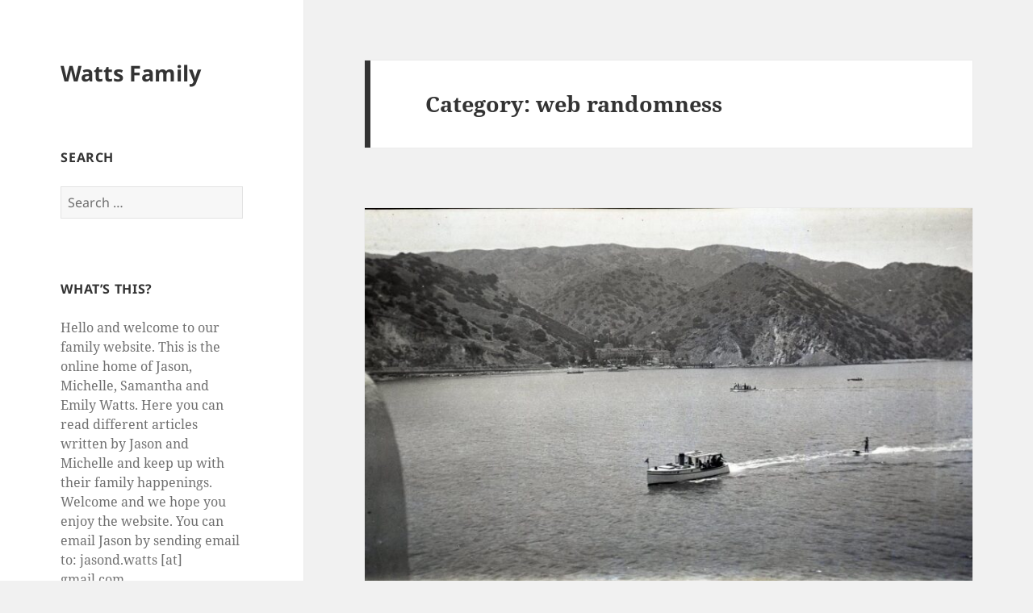

--- FILE ---
content_type: text/html; charset=UTF-8
request_url: https://wattsfamily.com/category/web-randomness/
body_size: 16447
content:
<!DOCTYPE html>
<html lang="en-US" class="no-js">
<head>
	<meta charset="UTF-8">
	<meta name="viewport" content="width=device-width">
	<link rel="profile" href="https://gmpg.org/xfn/11">
	<link rel="pingback" href="https://wattsfamily.com/xmlrpc.php">
	<!--[if lt IE 9]>
	<script src="https://wattsfamily.com/wp-content/themes/twentyfifteen/js/html5.js?ver=3.7.0"></script>
	<![endif]-->
	<script>(function(html){html.className = html.className.replace(/\bno-js\b/,'js')})(document.documentElement);</script>
<title>web randomness &#8211; Watts Family</title>
<meta name='robots' content='max-image-preview:large' />
<link rel='dns-prefetch' href='//stats.wp.com' />
<link rel='dns-prefetch' href='//v0.wordpress.com' />
<link rel="alternate" type="application/rss+xml" title="Watts Family &raquo; Feed" href="https://wattsfamily.com/feed/" />
<link rel="alternate" type="application/rss+xml" title="Watts Family &raquo; Comments Feed" href="https://wattsfamily.com/comments/feed/" />
<link rel="alternate" type="application/rss+xml" title="Watts Family &raquo; web randomness Category Feed" href="https://wattsfamily.com/category/web-randomness/feed/" />
<style id='wp-img-auto-sizes-contain-inline-css'>
img:is([sizes=auto i],[sizes^="auto," i]){contain-intrinsic-size:3000px 1500px}
/*# sourceURL=wp-img-auto-sizes-contain-inline-css */
</style>
<link rel='stylesheet' id='twentyfifteen-jetpack-css' href='https://wattsfamily.com/wp-content/plugins/jetpack/modules/theme-tools/compat/twentyfifteen.css?ver=15.3.1' media='all' />
<style id='wp-emoji-styles-inline-css'>

	img.wp-smiley, img.emoji {
		display: inline !important;
		border: none !important;
		box-shadow: none !important;
		height: 1em !important;
		width: 1em !important;
		margin: 0 0.07em !important;
		vertical-align: -0.1em !important;
		background: none !important;
		padding: 0 !important;
	}
/*# sourceURL=wp-emoji-styles-inline-css */
</style>
<style id='wp-block-library-inline-css'>
:root{--wp-block-synced-color:#7a00df;--wp-block-synced-color--rgb:122,0,223;--wp-bound-block-color:var(--wp-block-synced-color);--wp-editor-canvas-background:#ddd;--wp-admin-theme-color:#007cba;--wp-admin-theme-color--rgb:0,124,186;--wp-admin-theme-color-darker-10:#006ba1;--wp-admin-theme-color-darker-10--rgb:0,107,160.5;--wp-admin-theme-color-darker-20:#005a87;--wp-admin-theme-color-darker-20--rgb:0,90,135;--wp-admin-border-width-focus:2px}@media (min-resolution:192dpi){:root{--wp-admin-border-width-focus:1.5px}}.wp-element-button{cursor:pointer}:root .has-very-light-gray-background-color{background-color:#eee}:root .has-very-dark-gray-background-color{background-color:#313131}:root .has-very-light-gray-color{color:#eee}:root .has-very-dark-gray-color{color:#313131}:root .has-vivid-green-cyan-to-vivid-cyan-blue-gradient-background{background:linear-gradient(135deg,#00d084,#0693e3)}:root .has-purple-crush-gradient-background{background:linear-gradient(135deg,#34e2e4,#4721fb 50%,#ab1dfe)}:root .has-hazy-dawn-gradient-background{background:linear-gradient(135deg,#faaca8,#dad0ec)}:root .has-subdued-olive-gradient-background{background:linear-gradient(135deg,#fafae1,#67a671)}:root .has-atomic-cream-gradient-background{background:linear-gradient(135deg,#fdd79a,#004a59)}:root .has-nightshade-gradient-background{background:linear-gradient(135deg,#330968,#31cdcf)}:root .has-midnight-gradient-background{background:linear-gradient(135deg,#020381,#2874fc)}:root{--wp--preset--font-size--normal:16px;--wp--preset--font-size--huge:42px}.has-regular-font-size{font-size:1em}.has-larger-font-size{font-size:2.625em}.has-normal-font-size{font-size:var(--wp--preset--font-size--normal)}.has-huge-font-size{font-size:var(--wp--preset--font-size--huge)}.has-text-align-center{text-align:center}.has-text-align-left{text-align:left}.has-text-align-right{text-align:right}.has-fit-text{white-space:nowrap!important}#end-resizable-editor-section{display:none}.aligncenter{clear:both}.items-justified-left{justify-content:flex-start}.items-justified-center{justify-content:center}.items-justified-right{justify-content:flex-end}.items-justified-space-between{justify-content:space-between}.screen-reader-text{border:0;clip-path:inset(50%);height:1px;margin:-1px;overflow:hidden;padding:0;position:absolute;width:1px;word-wrap:normal!important}.screen-reader-text:focus{background-color:#ddd;clip-path:none;color:#444;display:block;font-size:1em;height:auto;left:5px;line-height:normal;padding:15px 23px 14px;text-decoration:none;top:5px;width:auto;z-index:100000}html :where(.has-border-color){border-style:solid}html :where([style*=border-top-color]){border-top-style:solid}html :where([style*=border-right-color]){border-right-style:solid}html :where([style*=border-bottom-color]){border-bottom-style:solid}html :where([style*=border-left-color]){border-left-style:solid}html :where([style*=border-width]){border-style:solid}html :where([style*=border-top-width]){border-top-style:solid}html :where([style*=border-right-width]){border-right-style:solid}html :where([style*=border-bottom-width]){border-bottom-style:solid}html :where([style*=border-left-width]){border-left-style:solid}html :where(img[class*=wp-image-]){height:auto;max-width:100%}:where(figure){margin:0 0 1em}html :where(.is-position-sticky){--wp-admin--admin-bar--position-offset:var(--wp-admin--admin-bar--height,0px)}@media screen and (max-width:600px){html :where(.is-position-sticky){--wp-admin--admin-bar--position-offset:0px}}

/*# sourceURL=wp-block-library-inline-css */
</style><style id='wp-block-paragraph-inline-css'>
.is-small-text{font-size:.875em}.is-regular-text{font-size:1em}.is-large-text{font-size:2.25em}.is-larger-text{font-size:3em}.has-drop-cap:not(:focus):first-letter{float:left;font-size:8.4em;font-style:normal;font-weight:100;line-height:.68;margin:.05em .1em 0 0;text-transform:uppercase}body.rtl .has-drop-cap:not(:focus):first-letter{float:none;margin-left:.1em}p.has-drop-cap.has-background{overflow:hidden}:root :where(p.has-background){padding:1.25em 2.375em}:where(p.has-text-color:not(.has-link-color)) a{color:inherit}p.has-text-align-left[style*="writing-mode:vertical-lr"],p.has-text-align-right[style*="writing-mode:vertical-rl"]{rotate:180deg}
/*# sourceURL=https://wattsfamily.com/wp-includes/blocks/paragraph/style.min.css */
</style>
<style id='global-styles-inline-css'>
:root{--wp--preset--aspect-ratio--square: 1;--wp--preset--aspect-ratio--4-3: 4/3;--wp--preset--aspect-ratio--3-4: 3/4;--wp--preset--aspect-ratio--3-2: 3/2;--wp--preset--aspect-ratio--2-3: 2/3;--wp--preset--aspect-ratio--16-9: 16/9;--wp--preset--aspect-ratio--9-16: 9/16;--wp--preset--color--black: #000000;--wp--preset--color--cyan-bluish-gray: #abb8c3;--wp--preset--color--white: #fff;--wp--preset--color--pale-pink: #f78da7;--wp--preset--color--vivid-red: #cf2e2e;--wp--preset--color--luminous-vivid-orange: #ff6900;--wp--preset--color--luminous-vivid-amber: #fcb900;--wp--preset--color--light-green-cyan: #7bdcb5;--wp--preset--color--vivid-green-cyan: #00d084;--wp--preset--color--pale-cyan-blue: #8ed1fc;--wp--preset--color--vivid-cyan-blue: #0693e3;--wp--preset--color--vivid-purple: #9b51e0;--wp--preset--color--dark-gray: #111;--wp--preset--color--light-gray: #f1f1f1;--wp--preset--color--yellow: #f4ca16;--wp--preset--color--dark-brown: #352712;--wp--preset--color--medium-pink: #e53b51;--wp--preset--color--light-pink: #ffe5d1;--wp--preset--color--dark-purple: #2e2256;--wp--preset--color--purple: #674970;--wp--preset--color--blue-gray: #22313f;--wp--preset--color--bright-blue: #55c3dc;--wp--preset--color--light-blue: #e9f2f9;--wp--preset--gradient--vivid-cyan-blue-to-vivid-purple: linear-gradient(135deg,rgb(6,147,227) 0%,rgb(155,81,224) 100%);--wp--preset--gradient--light-green-cyan-to-vivid-green-cyan: linear-gradient(135deg,rgb(122,220,180) 0%,rgb(0,208,130) 100%);--wp--preset--gradient--luminous-vivid-amber-to-luminous-vivid-orange: linear-gradient(135deg,rgb(252,185,0) 0%,rgb(255,105,0) 100%);--wp--preset--gradient--luminous-vivid-orange-to-vivid-red: linear-gradient(135deg,rgb(255,105,0) 0%,rgb(207,46,46) 100%);--wp--preset--gradient--very-light-gray-to-cyan-bluish-gray: linear-gradient(135deg,rgb(238,238,238) 0%,rgb(169,184,195) 100%);--wp--preset--gradient--cool-to-warm-spectrum: linear-gradient(135deg,rgb(74,234,220) 0%,rgb(151,120,209) 20%,rgb(207,42,186) 40%,rgb(238,44,130) 60%,rgb(251,105,98) 80%,rgb(254,248,76) 100%);--wp--preset--gradient--blush-light-purple: linear-gradient(135deg,rgb(255,206,236) 0%,rgb(152,150,240) 100%);--wp--preset--gradient--blush-bordeaux: linear-gradient(135deg,rgb(254,205,165) 0%,rgb(254,45,45) 50%,rgb(107,0,62) 100%);--wp--preset--gradient--luminous-dusk: linear-gradient(135deg,rgb(255,203,112) 0%,rgb(199,81,192) 50%,rgb(65,88,208) 100%);--wp--preset--gradient--pale-ocean: linear-gradient(135deg,rgb(255,245,203) 0%,rgb(182,227,212) 50%,rgb(51,167,181) 100%);--wp--preset--gradient--electric-grass: linear-gradient(135deg,rgb(202,248,128) 0%,rgb(113,206,126) 100%);--wp--preset--gradient--midnight: linear-gradient(135deg,rgb(2,3,129) 0%,rgb(40,116,252) 100%);--wp--preset--gradient--dark-gray-gradient-gradient: linear-gradient(90deg, rgba(17,17,17,1) 0%, rgba(42,42,42,1) 100%);--wp--preset--gradient--light-gray-gradient: linear-gradient(90deg, rgba(241,241,241,1) 0%, rgba(215,215,215,1) 100%);--wp--preset--gradient--white-gradient: linear-gradient(90deg, rgba(255,255,255,1) 0%, rgba(230,230,230,1) 100%);--wp--preset--gradient--yellow-gradient: linear-gradient(90deg, rgba(244,202,22,1) 0%, rgba(205,168,10,1) 100%);--wp--preset--gradient--dark-brown-gradient: linear-gradient(90deg, rgba(53,39,18,1) 0%, rgba(91,67,31,1) 100%);--wp--preset--gradient--medium-pink-gradient: linear-gradient(90deg, rgba(229,59,81,1) 0%, rgba(209,28,51,1) 100%);--wp--preset--gradient--light-pink-gradient: linear-gradient(90deg, rgba(255,229,209,1) 0%, rgba(255,200,158,1) 100%);--wp--preset--gradient--dark-purple-gradient: linear-gradient(90deg, rgba(46,34,86,1) 0%, rgba(66,48,123,1) 100%);--wp--preset--gradient--purple-gradient: linear-gradient(90deg, rgba(103,73,112,1) 0%, rgba(131,93,143,1) 100%);--wp--preset--gradient--blue-gray-gradient: linear-gradient(90deg, rgba(34,49,63,1) 0%, rgba(52,75,96,1) 100%);--wp--preset--gradient--bright-blue-gradient: linear-gradient(90deg, rgba(85,195,220,1) 0%, rgba(43,180,211,1) 100%);--wp--preset--gradient--light-blue-gradient: linear-gradient(90deg, rgba(233,242,249,1) 0%, rgba(193,218,238,1) 100%);--wp--preset--font-size--small: 13px;--wp--preset--font-size--medium: 20px;--wp--preset--font-size--large: 36px;--wp--preset--font-size--x-large: 42px;--wp--preset--spacing--20: 0.44rem;--wp--preset--spacing--30: 0.67rem;--wp--preset--spacing--40: 1rem;--wp--preset--spacing--50: 1.5rem;--wp--preset--spacing--60: 2.25rem;--wp--preset--spacing--70: 3.38rem;--wp--preset--spacing--80: 5.06rem;--wp--preset--shadow--natural: 6px 6px 9px rgba(0, 0, 0, 0.2);--wp--preset--shadow--deep: 12px 12px 50px rgba(0, 0, 0, 0.4);--wp--preset--shadow--sharp: 6px 6px 0px rgba(0, 0, 0, 0.2);--wp--preset--shadow--outlined: 6px 6px 0px -3px rgb(255, 255, 255), 6px 6px rgb(0, 0, 0);--wp--preset--shadow--crisp: 6px 6px 0px rgb(0, 0, 0);}:where(.is-layout-flex){gap: 0.5em;}:where(.is-layout-grid){gap: 0.5em;}body .is-layout-flex{display: flex;}.is-layout-flex{flex-wrap: wrap;align-items: center;}.is-layout-flex > :is(*, div){margin: 0;}body .is-layout-grid{display: grid;}.is-layout-grid > :is(*, div){margin: 0;}:where(.wp-block-columns.is-layout-flex){gap: 2em;}:where(.wp-block-columns.is-layout-grid){gap: 2em;}:where(.wp-block-post-template.is-layout-flex){gap: 1.25em;}:where(.wp-block-post-template.is-layout-grid){gap: 1.25em;}.has-black-color{color: var(--wp--preset--color--black) !important;}.has-cyan-bluish-gray-color{color: var(--wp--preset--color--cyan-bluish-gray) !important;}.has-white-color{color: var(--wp--preset--color--white) !important;}.has-pale-pink-color{color: var(--wp--preset--color--pale-pink) !important;}.has-vivid-red-color{color: var(--wp--preset--color--vivid-red) !important;}.has-luminous-vivid-orange-color{color: var(--wp--preset--color--luminous-vivid-orange) !important;}.has-luminous-vivid-amber-color{color: var(--wp--preset--color--luminous-vivid-amber) !important;}.has-light-green-cyan-color{color: var(--wp--preset--color--light-green-cyan) !important;}.has-vivid-green-cyan-color{color: var(--wp--preset--color--vivid-green-cyan) !important;}.has-pale-cyan-blue-color{color: var(--wp--preset--color--pale-cyan-blue) !important;}.has-vivid-cyan-blue-color{color: var(--wp--preset--color--vivid-cyan-blue) !important;}.has-vivid-purple-color{color: var(--wp--preset--color--vivid-purple) !important;}.has-black-background-color{background-color: var(--wp--preset--color--black) !important;}.has-cyan-bluish-gray-background-color{background-color: var(--wp--preset--color--cyan-bluish-gray) !important;}.has-white-background-color{background-color: var(--wp--preset--color--white) !important;}.has-pale-pink-background-color{background-color: var(--wp--preset--color--pale-pink) !important;}.has-vivid-red-background-color{background-color: var(--wp--preset--color--vivid-red) !important;}.has-luminous-vivid-orange-background-color{background-color: var(--wp--preset--color--luminous-vivid-orange) !important;}.has-luminous-vivid-amber-background-color{background-color: var(--wp--preset--color--luminous-vivid-amber) !important;}.has-light-green-cyan-background-color{background-color: var(--wp--preset--color--light-green-cyan) !important;}.has-vivid-green-cyan-background-color{background-color: var(--wp--preset--color--vivid-green-cyan) !important;}.has-pale-cyan-blue-background-color{background-color: var(--wp--preset--color--pale-cyan-blue) !important;}.has-vivid-cyan-blue-background-color{background-color: var(--wp--preset--color--vivid-cyan-blue) !important;}.has-vivid-purple-background-color{background-color: var(--wp--preset--color--vivid-purple) !important;}.has-black-border-color{border-color: var(--wp--preset--color--black) !important;}.has-cyan-bluish-gray-border-color{border-color: var(--wp--preset--color--cyan-bluish-gray) !important;}.has-white-border-color{border-color: var(--wp--preset--color--white) !important;}.has-pale-pink-border-color{border-color: var(--wp--preset--color--pale-pink) !important;}.has-vivid-red-border-color{border-color: var(--wp--preset--color--vivid-red) !important;}.has-luminous-vivid-orange-border-color{border-color: var(--wp--preset--color--luminous-vivid-orange) !important;}.has-luminous-vivid-amber-border-color{border-color: var(--wp--preset--color--luminous-vivid-amber) !important;}.has-light-green-cyan-border-color{border-color: var(--wp--preset--color--light-green-cyan) !important;}.has-vivid-green-cyan-border-color{border-color: var(--wp--preset--color--vivid-green-cyan) !important;}.has-pale-cyan-blue-border-color{border-color: var(--wp--preset--color--pale-cyan-blue) !important;}.has-vivid-cyan-blue-border-color{border-color: var(--wp--preset--color--vivid-cyan-blue) !important;}.has-vivid-purple-border-color{border-color: var(--wp--preset--color--vivid-purple) !important;}.has-vivid-cyan-blue-to-vivid-purple-gradient-background{background: var(--wp--preset--gradient--vivid-cyan-blue-to-vivid-purple) !important;}.has-light-green-cyan-to-vivid-green-cyan-gradient-background{background: var(--wp--preset--gradient--light-green-cyan-to-vivid-green-cyan) !important;}.has-luminous-vivid-amber-to-luminous-vivid-orange-gradient-background{background: var(--wp--preset--gradient--luminous-vivid-amber-to-luminous-vivid-orange) !important;}.has-luminous-vivid-orange-to-vivid-red-gradient-background{background: var(--wp--preset--gradient--luminous-vivid-orange-to-vivid-red) !important;}.has-very-light-gray-to-cyan-bluish-gray-gradient-background{background: var(--wp--preset--gradient--very-light-gray-to-cyan-bluish-gray) !important;}.has-cool-to-warm-spectrum-gradient-background{background: var(--wp--preset--gradient--cool-to-warm-spectrum) !important;}.has-blush-light-purple-gradient-background{background: var(--wp--preset--gradient--blush-light-purple) !important;}.has-blush-bordeaux-gradient-background{background: var(--wp--preset--gradient--blush-bordeaux) !important;}.has-luminous-dusk-gradient-background{background: var(--wp--preset--gradient--luminous-dusk) !important;}.has-pale-ocean-gradient-background{background: var(--wp--preset--gradient--pale-ocean) !important;}.has-electric-grass-gradient-background{background: var(--wp--preset--gradient--electric-grass) !important;}.has-midnight-gradient-background{background: var(--wp--preset--gradient--midnight) !important;}.has-small-font-size{font-size: var(--wp--preset--font-size--small) !important;}.has-medium-font-size{font-size: var(--wp--preset--font-size--medium) !important;}.has-large-font-size{font-size: var(--wp--preset--font-size--large) !important;}.has-x-large-font-size{font-size: var(--wp--preset--font-size--x-large) !important;}
/*# sourceURL=global-styles-inline-css */
</style>

<style id='classic-theme-styles-inline-css'>
/*! This file is auto-generated */
.wp-block-button__link{color:#fff;background-color:#32373c;border-radius:9999px;box-shadow:none;text-decoration:none;padding:calc(.667em + 2px) calc(1.333em + 2px);font-size:1.125em}.wp-block-file__button{background:#32373c;color:#fff;text-decoration:none}
/*# sourceURL=/wp-includes/css/classic-themes.min.css */
</style>
<link rel='stylesheet' id='twentyfifteen-fonts-css' href='https://wattsfamily.com/wp-content/themes/twentyfifteen/assets/fonts/noto-sans-plus-noto-serif-plus-inconsolata.css?ver=20230328' media='all' />
<link rel='stylesheet' id='genericons-css' href='https://wattsfamily.com/wp-content/plugins/jetpack/_inc/genericons/genericons/genericons.css?ver=3.1' media='all' />
<link rel='stylesheet' id='twentyfifteen-style-css' href='https://wattsfamily.com/wp-content/themes/twentyfifteen/style.css?ver=20230328' media='all' />
<link rel='stylesheet' id='twentyfifteen-block-style-css' href='https://wattsfamily.com/wp-content/themes/twentyfifteen/css/blocks.css?ver=20230122' media='all' />
<link rel='stylesheet' id='sharedaddy-css' href='https://wattsfamily.com/wp-content/plugins/jetpack/modules/sharedaddy/sharing.css?ver=15.3.1' media='all' />
<link rel='stylesheet' id='social-logos-css' href='https://wattsfamily.com/wp-content/plugins/jetpack/_inc/social-logos/social-logos.min.css?ver=15.3.1' media='all' />
<script src="https://wattsfamily.com/wp-includes/js/jquery/jquery.min.js?ver=3.7.1" id="jquery-core-js"></script>
<script src="https://wattsfamily.com/wp-includes/js/jquery/jquery-migrate.min.js?ver=3.4.1" id="jquery-migrate-js"></script>
<link rel="https://api.w.org/" href="https://wattsfamily.com/wp-json/" /><link rel="alternate" title="JSON" type="application/json" href="https://wattsfamily.com/wp-json/wp/v2/categories/10" /><link rel="EditURI" type="application/rsd+xml" title="RSD" href="https://wattsfamily.com/xmlrpc.php?rsd" />
<meta name="generator" content="WordPress 6.9" />
	<style>img#wpstats{display:none}</style>
		
<!-- Jetpack Open Graph Tags -->
<meta property="og:type" content="website" />
<meta property="og:title" content="web randomness &#8211; Watts Family" />
<meta property="og:url" content="https://wattsfamily.com/category/web-randomness/" />
<meta property="og:site_name" content="Watts Family" />
<meta property="og:image" content="https://wattsfamily.com/wp-content/uploads/2018/03/wattsfamily-Favicon.png" />
<meta property="og:image:width" content="420" />
<meta property="og:image:height" content="420" />
<meta property="og:image:alt" content="" />
<meta property="og:locale" content="en_US" />

<!-- End Jetpack Open Graph Tags -->
<link rel="icon" href="https://wattsfamily.com/wp-content/uploads/2018/03/wattsfamily-Favicon-150x150.png" sizes="32x32" />
<link rel="icon" href="https://wattsfamily.com/wp-content/uploads/2018/03/wattsfamily-Favicon-300x300.png" sizes="192x192" />
<link rel="apple-touch-icon" href="https://wattsfamily.com/wp-content/uploads/2018/03/wattsfamily-Favicon-300x300.png" />
<meta name="msapplication-TileImage" content="https://wattsfamily.com/wp-content/uploads/2018/03/wattsfamily-Favicon-300x300.png" />
</head>

<body class="archive category category-web-randomness category-10 wp-embed-responsive wp-theme-twentyfifteen">
<div id="page" class="hfeed site">
	<a class="skip-link screen-reader-text" href="#content">
		Skip to content	</a>

	<div id="sidebar" class="sidebar">
		<header id="masthead" class="site-header">
			<div class="site-branding">
										<p class="site-title"><a href="https://wattsfamily.com/" rel="home">Watts Family</a></p>
										<button class="secondary-toggle">Menu and widgets</button>
			</div><!-- .site-branding -->
		</header><!-- .site-header -->

			<div id="secondary" class="secondary">

		
		
					<div id="widget-area" class="widget-area" role="complementary">
				<aside id="search-3" class="widget widget_search"><h2 class="widget-title">Search</h2><form role="search" method="get" class="search-form" action="https://wattsfamily.com/">
				<label>
					<span class="screen-reader-text">Search for:</span>
					<input type="search" class="search-field" placeholder="Search &hellip;" value="" name="s" />
				</label>
				<input type="submit" class="search-submit screen-reader-text" value="Search" />
			</form></aside><aside id="text-187630546" class="widget widget_text"><h2 class="widget-title">What&#8217;s This?</h2>			<div class="textwidget"><p>Hello and welcome to our family website. This is the online home of Jason, Michelle, Samantha and Emily Watts. Here you can read different articles written by Jason and Michelle and keep up with their family happenings. Welcome and we hope you enjoy the website. You can email Jason by sending email to: jasond.watts [at] gmail.com.</p>
</div>
		</aside><aside id="linkcat-2" class="widget widget_links"><h2 class="widget-title">Blogroll</h2>
	<ul class='xoxo blogroll'>
<li><a href="http://www.jasonreads.com" rel="me" target="_blank">Jason Reads</a></li>
<li><a href="http://dahlenw.blogspot.com/" title="Find old posts here">Very Old Blogger Blog</a></li>
<li><a href="https://www.amazon.com/hz/wishlist/ls/1M4T1I6P5UU9P?ref_=wl_share" target="_blank">Wishlist</a></li>

	</ul>
</aside>
<aside id="linkcat-224" class="widget widget_links"><h2 class="widget-title">podcasts</h2>
	<ul class='xoxo blogroll'>
<li><a href="http://www.historyonair.com" title="Jason&#8217;s history podcast">History Podcast</a></li>

	</ul>
</aside>
<aside id="archives-3" class="widget widget_archive"><h2 class="widget-title">Archives</h2>		<label class="screen-reader-text" for="archives-dropdown-3">Archives</label>
		<select id="archives-dropdown-3" name="archive-dropdown">
			
			<option value="">Select Month</option>
				<option value='https://wattsfamily.com/2026/01/'> January 2026 </option>
	<option value='https://wattsfamily.com/2019/01/'> January 2019 </option>
	<option value='https://wattsfamily.com/2018/11/'> November 2018 </option>
	<option value='https://wattsfamily.com/2018/10/'> October 2018 </option>
	<option value='https://wattsfamily.com/2018/04/'> April 2018 </option>
	<option value='https://wattsfamily.com/2018/03/'> March 2018 </option>
	<option value='https://wattsfamily.com/2017/12/'> December 2017 </option>
	<option value='https://wattsfamily.com/2017/02/'> February 2017 </option>
	<option value='https://wattsfamily.com/2017/01/'> January 2017 </option>
	<option value='https://wattsfamily.com/2016/08/'> August 2016 </option>
	<option value='https://wattsfamily.com/2016/01/'> January 2016 </option>
	<option value='https://wattsfamily.com/2015/01/'> January 2015 </option>
	<option value='https://wattsfamily.com/2014/12/'> December 2014 </option>
	<option value='https://wattsfamily.com/2014/11/'> November 2014 </option>
	<option value='https://wattsfamily.com/2014/10/'> October 2014 </option>
	<option value='https://wattsfamily.com/2014/04/'> April 2014 </option>
	<option value='https://wattsfamily.com/2014/03/'> March 2014 </option>
	<option value='https://wattsfamily.com/2014/02/'> February 2014 </option>
	<option value='https://wattsfamily.com/2014/01/'> January 2014 </option>
	<option value='https://wattsfamily.com/2013/12/'> December 2013 </option>
	<option value='https://wattsfamily.com/2013/11/'> November 2013 </option>
	<option value='https://wattsfamily.com/2013/10/'> October 2013 </option>
	<option value='https://wattsfamily.com/2013/09/'> September 2013 </option>
	<option value='https://wattsfamily.com/2013/08/'> August 2013 </option>
	<option value='https://wattsfamily.com/2013/06/'> June 2013 </option>
	<option value='https://wattsfamily.com/2013/05/'> May 2013 </option>
	<option value='https://wattsfamily.com/2013/01/'> January 2013 </option>
	<option value='https://wattsfamily.com/2012/09/'> September 2012 </option>
	<option value='https://wattsfamily.com/2012/04/'> April 2012 </option>
	<option value='https://wattsfamily.com/2012/03/'> March 2012 </option>
	<option value='https://wattsfamily.com/2012/02/'> February 2012 </option>
	<option value='https://wattsfamily.com/2012/01/'> January 2012 </option>
	<option value='https://wattsfamily.com/2011/09/'> September 2011 </option>
	<option value='https://wattsfamily.com/2011/07/'> July 2011 </option>
	<option value='https://wattsfamily.com/2011/06/'> June 2011 </option>
	<option value='https://wattsfamily.com/2011/04/'> April 2011 </option>
	<option value='https://wattsfamily.com/2011/03/'> March 2011 </option>
	<option value='https://wattsfamily.com/2011/02/'> February 2011 </option>
	<option value='https://wattsfamily.com/2011/01/'> January 2011 </option>
	<option value='https://wattsfamily.com/2010/12/'> December 2010 </option>
	<option value='https://wattsfamily.com/2010/11/'> November 2010 </option>
	<option value='https://wattsfamily.com/2010/10/'> October 2010 </option>
	<option value='https://wattsfamily.com/2010/09/'> September 2010 </option>
	<option value='https://wattsfamily.com/2010/08/'> August 2010 </option>
	<option value='https://wattsfamily.com/2010/07/'> July 2010 </option>
	<option value='https://wattsfamily.com/2010/05/'> May 2010 </option>
	<option value='https://wattsfamily.com/2010/04/'> April 2010 </option>
	<option value='https://wattsfamily.com/2010/02/'> February 2010 </option>
	<option value='https://wattsfamily.com/2009/12/'> December 2009 </option>
	<option value='https://wattsfamily.com/2009/11/'> November 2009 </option>
	<option value='https://wattsfamily.com/2009/10/'> October 2009 </option>
	<option value='https://wattsfamily.com/2009/09/'> September 2009 </option>
	<option value='https://wattsfamily.com/2009/07/'> July 2009 </option>
	<option value='https://wattsfamily.com/2009/06/'> June 2009 </option>
	<option value='https://wattsfamily.com/2009/04/'> April 2009 </option>
	<option value='https://wattsfamily.com/2009/03/'> March 2009 </option>
	<option value='https://wattsfamily.com/2009/02/'> February 2009 </option>
	<option value='https://wattsfamily.com/2009/01/'> January 2009 </option>
	<option value='https://wattsfamily.com/2008/12/'> December 2008 </option>
	<option value='https://wattsfamily.com/2008/11/'> November 2008 </option>
	<option value='https://wattsfamily.com/2008/10/'> October 2008 </option>
	<option value='https://wattsfamily.com/2008/09/'> September 2008 </option>
	<option value='https://wattsfamily.com/2008/08/'> August 2008 </option>
	<option value='https://wattsfamily.com/2008/07/'> July 2008 </option>
	<option value='https://wattsfamily.com/2008/06/'> June 2008 </option>
	<option value='https://wattsfamily.com/2008/05/'> May 2008 </option>
	<option value='https://wattsfamily.com/2008/04/'> April 2008 </option>
	<option value='https://wattsfamily.com/2008/03/'> March 2008 </option>
	<option value='https://wattsfamily.com/2008/02/'> February 2008 </option>
	<option value='https://wattsfamily.com/2008/01/'> January 2008 </option>
	<option value='https://wattsfamily.com/2007/12/'> December 2007 </option>
	<option value='https://wattsfamily.com/2007/11/'> November 2007 </option>
	<option value='https://wattsfamily.com/2007/10/'> October 2007 </option>
	<option value='https://wattsfamily.com/2007/09/'> September 2007 </option>
	<option value='https://wattsfamily.com/2007/08/'> August 2007 </option>
	<option value='https://wattsfamily.com/2007/07/'> July 2007 </option>

		</select>

			<script>
( ( dropdownId ) => {
	const dropdown = document.getElementById( dropdownId );
	function onSelectChange() {
		setTimeout( () => {
			if ( 'escape' === dropdown.dataset.lastkey ) {
				return;
			}
			if ( dropdown.value ) {
				document.location.href = dropdown.value;
			}
		}, 250 );
	}
	function onKeyUp( event ) {
		if ( 'Escape' === event.key ) {
			dropdown.dataset.lastkey = 'escape';
		} else {
			delete dropdown.dataset.lastkey;
		}
	}
	function onClick() {
		delete dropdown.dataset.lastkey;
	}
	dropdown.addEventListener( 'keyup', onKeyUp );
	dropdown.addEventListener( 'click', onClick );
	dropdown.addEventListener( 'change', onSelectChange );
})( "archives-dropdown-3" );

//# sourceURL=WP_Widget_Archives%3A%3Awidget
</script>
</aside><aside id="meta-3" class="widget widget_meta"><h2 class="widget-title">Meta</h2><nav aria-label="Meta">
		<ul>
						<li><a href="https://wattsfamily.com/wp-login.php">Log in</a></li>
			<li><a href="https://wattsfamily.com/feed/">Entries feed</a></li>
			<li><a href="https://wattsfamily.com/comments/feed/">Comments feed</a></li>

			<li><a href="https://wordpress.org/">WordPress.org</a></li>
		</ul>

		</nav></aside>			</div><!-- .widget-area -->
		
	</div><!-- .secondary -->

	</div><!-- .sidebar -->

	<div id="content" class="site-content">

	<section id="primary" class="content-area">
		<main id="main" class="site-main">

		
			<header class="page-header">
				<h1 class="page-title">Category: <span>web randomness</span></h1>			</header><!-- .page-header -->

			
<article id="post-1320" class="post-1320 post type-post status-publish format-standard has-post-thumbnail hentry category-web-randomness">
	
	<a class="post-thumbnail" href="https://wattsfamily.com/2026/01/approaching-catalina-island-1910s/" aria-hidden="true">
		<img width="825" height="510" src="https://wattsfamily.com/wp-content/uploads/2026/01/Approaching-Catalina-Island-1910s-825x510.jpg" class="attachment-post-thumbnail size-post-thumbnail wp-post-image" alt="Approaching Catalina Island 1910s" decoding="async" fetchpriority="high" />	</a>

		
	<header class="entry-header">
		<h2 class="entry-title"><a href="https://wattsfamily.com/2026/01/approaching-catalina-island-1910s/" rel="bookmark">Approaching Catalina Island 1910s</a></h2>	</header><!-- .entry-header -->

	<div class="entry-content">
		
<p>In the 1910s, a trip to Catalina Island began aboard elegant steamships departing from <strong>San Pedro, Long Beach, Redondo Beach, or Wilmington</strong>, carrying well-dressed passengers on a scenic three- to four-hour ocean voyage. The ferries featured open decks, indoor salons, and dining rooms, making the journey part of the vacation experience.</p>



<p>As the ship approached <strong>Avalon Bay</strong>, visitors caught their first view of white buildings climbing the hillsides, giving the town a Mediterranean, storybook feel. Steamers anchored offshore, and passengers transferred by small launch boats, creating a lively and memorable arrival.</p>



<p>Most visitors stayed overnight, often for days or weeks. Accommodations ranged from the luxurious <strong>Hotel Metropole</strong> to private cottages and the popular <strong>Tent City</strong>, where canvas tents with wooden floors, beds, and electricity housed families for entire summers.</p>



<p>Guests spent their days swimming, fishing, hiking, and riding glass-bottom boats, while evenings featured music, dances, and lantern-lit strolls along the bay. For early 20th-century travelers, Catalina Island offered a true escapet to an exotic resort just a few hours from the Southern California coast.</p>
<div class="sharedaddy sd-sharing-enabled"><div class="robots-nocontent sd-block sd-social sd-social-icon sd-sharing"><h3 class="sd-title">Share this:</h3><div class="sd-content"><ul><li class="share-facebook"><a rel="nofollow noopener noreferrer"
				data-shared="sharing-facebook-1320"
				class="share-facebook sd-button share-icon no-text"
				href="https://wattsfamily.com/2026/01/approaching-catalina-island-1910s/?share=facebook"
				target="_blank"
				aria-labelledby="sharing-facebook-1320"
				>
				<span id="sharing-facebook-1320" hidden>Click to share on Facebook (Opens in new window)</span>
				<span>Facebook</span>
			</a></li><li class="share-linkedin"><a rel="nofollow noopener noreferrer"
				data-shared="sharing-linkedin-1320"
				class="share-linkedin sd-button share-icon no-text"
				href="https://wattsfamily.com/2026/01/approaching-catalina-island-1910s/?share=linkedin"
				target="_blank"
				aria-labelledby="sharing-linkedin-1320"
				>
				<span id="sharing-linkedin-1320" hidden>Click to share on LinkedIn (Opens in new window)</span>
				<span>LinkedIn</span>
			</a></li><li class="share-reddit"><a rel="nofollow noopener noreferrer"
				data-shared="sharing-reddit-1320"
				class="share-reddit sd-button share-icon no-text"
				href="https://wattsfamily.com/2026/01/approaching-catalina-island-1910s/?share=reddit"
				target="_blank"
				aria-labelledby="sharing-reddit-1320"
				>
				<span id="sharing-reddit-1320" hidden>Click to share on Reddit (Opens in new window)</span>
				<span>Reddit</span>
			</a></li><li class="share-twitter"><a rel="nofollow noopener noreferrer"
				data-shared="sharing-twitter-1320"
				class="share-twitter sd-button share-icon no-text"
				href="https://wattsfamily.com/2026/01/approaching-catalina-island-1910s/?share=twitter"
				target="_blank"
				aria-labelledby="sharing-twitter-1320"
				>
				<span id="sharing-twitter-1320" hidden>Click to share on X (Opens in new window)</span>
				<span>X</span>
			</a></li><li class="share-tumblr"><a rel="nofollow noopener noreferrer"
				data-shared="sharing-tumblr-1320"
				class="share-tumblr sd-button share-icon no-text"
				href="https://wattsfamily.com/2026/01/approaching-catalina-island-1910s/?share=tumblr"
				target="_blank"
				aria-labelledby="sharing-tumblr-1320"
				>
				<span id="sharing-tumblr-1320" hidden>Click to share on Tumblr (Opens in new window)</span>
				<span>Tumblr</span>
			</a></li><li class="share-pinterest"><a rel="nofollow noopener noreferrer"
				data-shared="sharing-pinterest-1320"
				class="share-pinterest sd-button share-icon no-text"
				href="https://wattsfamily.com/2026/01/approaching-catalina-island-1910s/?share=pinterest"
				target="_blank"
				aria-labelledby="sharing-pinterest-1320"
				>
				<span id="sharing-pinterest-1320" hidden>Click to share on Pinterest (Opens in new window)</span>
				<span>Pinterest</span>
			</a></li><li class="share-end"></li></ul></div></div></div>	</div><!-- .entry-content -->

	
	<footer class="entry-footer">
		<span class="posted-on"><span class="screen-reader-text">Posted on </span><a href="https://wattsfamily.com/2026/01/approaching-catalina-island-1910s/" rel="bookmark"><time class="entry-date published updated" datetime="2026-01-14T10:47:46-07:00">January 14, 2026</time></a></span><span class="byline"><span class="author vcard"><span class="screen-reader-text">Author </span><a class="url fn n" href="https://wattsfamily.com/author/mcwatts/">Michelle</a></span></span><span class="cat-links"><span class="screen-reader-text">Categories </span><a href="https://wattsfamily.com/category/web-randomness/" rel="category tag">web randomness</a></span><span class="comments-link"><a href="https://wattsfamily.com/2026/01/approaching-catalina-island-1910s/#respond">Leave a comment<span class="screen-reader-text"> on Approaching Catalina Island 1910s</span></a></span>			</footer><!-- .entry-footer -->

</article><!-- #post-1320 -->

<article id="post-1295" class="post-1295 post type-post status-publish format-standard hentry category-web-randomness">
	
	<header class="entry-header">
		<h2 class="entry-title"><a href="https://wattsfamily.com/2018/10/happy-halloween/" rel="bookmark">Happy Halloween</a></h2>	</header><!-- .entry-header -->

	<div class="entry-content">
		<p>Wishing all that celebrate Halloween a festive holiday. Emily&#8217;s teacher read her storybook, Room on a Broom. Samantha integrated science and math into her class activity. Her class carved a pumpkin and did all sorts of fun measuring activities with the pumpkin&#8217;s seeds and slimy interior. <a href="https://wattsfamily.com/wp-content/uploads/2018/10/Peanuts-Halloween.jpg"><img decoding="async" src="https://wattsfamily.com/wp-content/uploads/2018/10/Peanuts-Halloween.jpg" alt="" width="239" height="211" class="alignnone size-full wp-image-1296" /></a></p>
<div class="sharedaddy sd-sharing-enabled"><div class="robots-nocontent sd-block sd-social sd-social-icon sd-sharing"><h3 class="sd-title">Share this:</h3><div class="sd-content"><ul><li class="share-facebook"><a rel="nofollow noopener noreferrer"
				data-shared="sharing-facebook-1295"
				class="share-facebook sd-button share-icon no-text"
				href="https://wattsfamily.com/2018/10/happy-halloween/?share=facebook"
				target="_blank"
				aria-labelledby="sharing-facebook-1295"
				>
				<span id="sharing-facebook-1295" hidden>Click to share on Facebook (Opens in new window)</span>
				<span>Facebook</span>
			</a></li><li class="share-linkedin"><a rel="nofollow noopener noreferrer"
				data-shared="sharing-linkedin-1295"
				class="share-linkedin sd-button share-icon no-text"
				href="https://wattsfamily.com/2018/10/happy-halloween/?share=linkedin"
				target="_blank"
				aria-labelledby="sharing-linkedin-1295"
				>
				<span id="sharing-linkedin-1295" hidden>Click to share on LinkedIn (Opens in new window)</span>
				<span>LinkedIn</span>
			</a></li><li class="share-reddit"><a rel="nofollow noopener noreferrer"
				data-shared="sharing-reddit-1295"
				class="share-reddit sd-button share-icon no-text"
				href="https://wattsfamily.com/2018/10/happy-halloween/?share=reddit"
				target="_blank"
				aria-labelledby="sharing-reddit-1295"
				>
				<span id="sharing-reddit-1295" hidden>Click to share on Reddit (Opens in new window)</span>
				<span>Reddit</span>
			</a></li><li class="share-twitter"><a rel="nofollow noopener noreferrer"
				data-shared="sharing-twitter-1295"
				class="share-twitter sd-button share-icon no-text"
				href="https://wattsfamily.com/2018/10/happy-halloween/?share=twitter"
				target="_blank"
				aria-labelledby="sharing-twitter-1295"
				>
				<span id="sharing-twitter-1295" hidden>Click to share on X (Opens in new window)</span>
				<span>X</span>
			</a></li><li class="share-tumblr"><a rel="nofollow noopener noreferrer"
				data-shared="sharing-tumblr-1295"
				class="share-tumblr sd-button share-icon no-text"
				href="https://wattsfamily.com/2018/10/happy-halloween/?share=tumblr"
				target="_blank"
				aria-labelledby="sharing-tumblr-1295"
				>
				<span id="sharing-tumblr-1295" hidden>Click to share on Tumblr (Opens in new window)</span>
				<span>Tumblr</span>
			</a></li><li class="share-pinterest"><a rel="nofollow noopener noreferrer"
				data-shared="sharing-pinterest-1295"
				class="share-pinterest sd-button share-icon no-text"
				href="https://wattsfamily.com/2018/10/happy-halloween/?share=pinterest"
				target="_blank"
				aria-labelledby="sharing-pinterest-1295"
				>
				<span id="sharing-pinterest-1295" hidden>Click to share on Pinterest (Opens in new window)</span>
				<span>Pinterest</span>
			</a></li><li class="share-end"></li></ul></div></div></div>	</div><!-- .entry-content -->

	
	<footer class="entry-footer">
		<span class="posted-on"><span class="screen-reader-text">Posted on </span><a href="https://wattsfamily.com/2018/10/happy-halloween/" rel="bookmark"><time class="entry-date published updated" datetime="2018-10-31T13:49:26-07:00">October 31, 2018</time></a></span><span class="byline"><span class="author vcard"><span class="screen-reader-text">Author </span><a class="url fn n" href="https://wattsfamily.com/author/mcwatts/">Michelle</a></span></span><span class="cat-links"><span class="screen-reader-text">Categories </span><a href="https://wattsfamily.com/category/web-randomness/" rel="category tag">web randomness</a></span>			</footer><!-- .entry-footer -->

</article><!-- #post-1295 -->

<article id="post-1291" class="post-1291 post type-post status-publish format-standard hentry category-web-randomness">
	
	<header class="entry-header">
		<h2 class="entry-title"><a href="https://wattsfamily.com/2018/10/habits-exercise-organization-food-choices/" rel="bookmark">Habits: Exercise, Organization, Food Choices</a></h2>	</header><!-- .entry-header -->

	<div class="entry-content">
		<p>Need log more content related to my exercise, organization, and health foods woes. Not necessarily woes, but challenges I encounter to make these goals a reality. Know I need to be accurate and accountable with my tasks, then my fitness efforts and eating habits will become a successful daily habit. Integrating healthy lifestyle choices is invigorating and results in hugely positive outcomes.</p>
<p>I&#8217;m grateful for a supportive community and appreciate that I have access to local fitness studios, a pleasant climate, and grocery solutions that aid in my desire to improve myself.</p>
<p>Going to start to aggregate complementary resources to keep on track&#8230;</p>
<p>First-up is a resource I&#8217;m a regular at is Core Power Yoga and the invigorating workouts offered: https://www.corepoweryoga.com/blog. </p>
<p>Everything falls into place&#8230;it&#8217;s a sequence, by maintaining a set schedule, then the positive possibilities are realized. I noticed that I have more energy and want to organize and improve in other areas of my regular routine.</p>
<p>&nbsp;</p>
<div class="sharedaddy sd-sharing-enabled"><div class="robots-nocontent sd-block sd-social sd-social-icon sd-sharing"><h3 class="sd-title">Share this:</h3><div class="sd-content"><ul><li class="share-facebook"><a rel="nofollow noopener noreferrer"
				data-shared="sharing-facebook-1291"
				class="share-facebook sd-button share-icon no-text"
				href="https://wattsfamily.com/2018/10/habits-exercise-organization-food-choices/?share=facebook"
				target="_blank"
				aria-labelledby="sharing-facebook-1291"
				>
				<span id="sharing-facebook-1291" hidden>Click to share on Facebook (Opens in new window)</span>
				<span>Facebook</span>
			</a></li><li class="share-linkedin"><a rel="nofollow noopener noreferrer"
				data-shared="sharing-linkedin-1291"
				class="share-linkedin sd-button share-icon no-text"
				href="https://wattsfamily.com/2018/10/habits-exercise-organization-food-choices/?share=linkedin"
				target="_blank"
				aria-labelledby="sharing-linkedin-1291"
				>
				<span id="sharing-linkedin-1291" hidden>Click to share on LinkedIn (Opens in new window)</span>
				<span>LinkedIn</span>
			</a></li><li class="share-reddit"><a rel="nofollow noopener noreferrer"
				data-shared="sharing-reddit-1291"
				class="share-reddit sd-button share-icon no-text"
				href="https://wattsfamily.com/2018/10/habits-exercise-organization-food-choices/?share=reddit"
				target="_blank"
				aria-labelledby="sharing-reddit-1291"
				>
				<span id="sharing-reddit-1291" hidden>Click to share on Reddit (Opens in new window)</span>
				<span>Reddit</span>
			</a></li><li class="share-twitter"><a rel="nofollow noopener noreferrer"
				data-shared="sharing-twitter-1291"
				class="share-twitter sd-button share-icon no-text"
				href="https://wattsfamily.com/2018/10/habits-exercise-organization-food-choices/?share=twitter"
				target="_blank"
				aria-labelledby="sharing-twitter-1291"
				>
				<span id="sharing-twitter-1291" hidden>Click to share on X (Opens in new window)</span>
				<span>X</span>
			</a></li><li class="share-tumblr"><a rel="nofollow noopener noreferrer"
				data-shared="sharing-tumblr-1291"
				class="share-tumblr sd-button share-icon no-text"
				href="https://wattsfamily.com/2018/10/habits-exercise-organization-food-choices/?share=tumblr"
				target="_blank"
				aria-labelledby="sharing-tumblr-1291"
				>
				<span id="sharing-tumblr-1291" hidden>Click to share on Tumblr (Opens in new window)</span>
				<span>Tumblr</span>
			</a></li><li class="share-pinterest"><a rel="nofollow noopener noreferrer"
				data-shared="sharing-pinterest-1291"
				class="share-pinterest sd-button share-icon no-text"
				href="https://wattsfamily.com/2018/10/habits-exercise-organization-food-choices/?share=pinterest"
				target="_blank"
				aria-labelledby="sharing-pinterest-1291"
				>
				<span id="sharing-pinterest-1291" hidden>Click to share on Pinterest (Opens in new window)</span>
				<span>Pinterest</span>
			</a></li><li class="share-end"></li></ul></div></div></div>	</div><!-- .entry-content -->

	
	<footer class="entry-footer">
		<span class="posted-on"><span class="screen-reader-text">Posted on </span><a href="https://wattsfamily.com/2018/10/habits-exercise-organization-food-choices/" rel="bookmark"><time class="entry-date published" datetime="2018-10-26T16:23:18-07:00">October 26, 2018</time><time class="updated" datetime="2018-10-31T13:44:29-07:00">October 31, 2018</time></a></span><span class="byline"><span class="author vcard"><span class="screen-reader-text">Author </span><a class="url fn n" href="https://wattsfamily.com/author/mcwatts/">Michelle</a></span></span><span class="cat-links"><span class="screen-reader-text">Categories </span><a href="https://wattsfamily.com/category/web-randomness/" rel="category tag">web randomness</a></span>			</footer><!-- .entry-footer -->

</article><!-- #post-1291 -->

<article id="post-1285" class="post-1285 post type-post status-publish format-standard hentry category-web-randomness">
	
	<header class="entry-header">
		<h2 class="entry-title"><a href="https://wattsfamily.com/2018/03/updates/" rel="bookmark">Updates</a></h2>	</header><!-- .entry-header -->

	<div class="entry-content">
		<p>Michelle has been posting more than I have on this site that I created.  I just moved the domain to this site from Bluehost to google domains.  Bluehost is 15.99 right now and you have to pay extra for hiding your address information.  For 12.99 google includes the privacy information.  I&#8217;m still hosting at Bluehost because that&#8217;s just easier.</p>
<p>In addition to that, I updated this site and dropped off things that didn&#8217;t make any sense anymore.  I still need to update the pictures of the family on the about page.</p>
<p>I&#8217;ve stopped updating history podcast since my job responsibilities have increased dramatically in the past few years.  I have started another blog that is updated when I have time called <a href="http://www.jasonreads.com">Jason Reads</a>.  That site is all about the books I&#8217;m reading and I love that site!  It gives me the space to write about the books that I am reading and share with other readers.  I don&#8217;t know a lot of real readers.  There are only a handful of readers at work and I&#8217;m so busy there I don&#8217;t have time to talk about that.  <a href="http://www.goodreads.com">Goodreads</a> and Jasonreads gives me the places to talk books!</p>
<p>Thats all for now, I hope to use this space more often, but no promises!</p>
<div class="sharedaddy sd-sharing-enabled"><div class="robots-nocontent sd-block sd-social sd-social-icon sd-sharing"><h3 class="sd-title">Share this:</h3><div class="sd-content"><ul><li class="share-facebook"><a rel="nofollow noopener noreferrer"
				data-shared="sharing-facebook-1285"
				class="share-facebook sd-button share-icon no-text"
				href="https://wattsfamily.com/2018/03/updates/?share=facebook"
				target="_blank"
				aria-labelledby="sharing-facebook-1285"
				>
				<span id="sharing-facebook-1285" hidden>Click to share on Facebook (Opens in new window)</span>
				<span>Facebook</span>
			</a></li><li class="share-linkedin"><a rel="nofollow noopener noreferrer"
				data-shared="sharing-linkedin-1285"
				class="share-linkedin sd-button share-icon no-text"
				href="https://wattsfamily.com/2018/03/updates/?share=linkedin"
				target="_blank"
				aria-labelledby="sharing-linkedin-1285"
				>
				<span id="sharing-linkedin-1285" hidden>Click to share on LinkedIn (Opens in new window)</span>
				<span>LinkedIn</span>
			</a></li><li class="share-reddit"><a rel="nofollow noopener noreferrer"
				data-shared="sharing-reddit-1285"
				class="share-reddit sd-button share-icon no-text"
				href="https://wattsfamily.com/2018/03/updates/?share=reddit"
				target="_blank"
				aria-labelledby="sharing-reddit-1285"
				>
				<span id="sharing-reddit-1285" hidden>Click to share on Reddit (Opens in new window)</span>
				<span>Reddit</span>
			</a></li><li class="share-twitter"><a rel="nofollow noopener noreferrer"
				data-shared="sharing-twitter-1285"
				class="share-twitter sd-button share-icon no-text"
				href="https://wattsfamily.com/2018/03/updates/?share=twitter"
				target="_blank"
				aria-labelledby="sharing-twitter-1285"
				>
				<span id="sharing-twitter-1285" hidden>Click to share on X (Opens in new window)</span>
				<span>X</span>
			</a></li><li class="share-tumblr"><a rel="nofollow noopener noreferrer"
				data-shared="sharing-tumblr-1285"
				class="share-tumblr sd-button share-icon no-text"
				href="https://wattsfamily.com/2018/03/updates/?share=tumblr"
				target="_blank"
				aria-labelledby="sharing-tumblr-1285"
				>
				<span id="sharing-tumblr-1285" hidden>Click to share on Tumblr (Opens in new window)</span>
				<span>Tumblr</span>
			</a></li><li class="share-pinterest"><a rel="nofollow noopener noreferrer"
				data-shared="sharing-pinterest-1285"
				class="share-pinterest sd-button share-icon no-text"
				href="https://wattsfamily.com/2018/03/updates/?share=pinterest"
				target="_blank"
				aria-labelledby="sharing-pinterest-1285"
				>
				<span id="sharing-pinterest-1285" hidden>Click to share on Pinterest (Opens in new window)</span>
				<span>Pinterest</span>
			</a></li><li class="share-end"></li></ul></div></div></div>	</div><!-- .entry-content -->

	
	<footer class="entry-footer">
		<span class="posted-on"><span class="screen-reader-text">Posted on </span><a href="https://wattsfamily.com/2018/03/updates/" rel="bookmark"><time class="entry-date published updated" datetime="2018-03-22T10:53:35-07:00">March 22, 2018</time></a></span><span class="byline"><span class="author vcard"><span class="screen-reader-text">Author </span><a class="url fn n" href="https://wattsfamily.com/author/jason/">Jason</a></span></span><span class="cat-links"><span class="screen-reader-text">Categories </span><a href="https://wattsfamily.com/category/web-randomness/" rel="category tag">web randomness</a></span>			</footer><!-- .entry-footer -->

</article><!-- #post-1285 -->

<article id="post-1276" class="post-1276 post type-post status-publish format-standard hentry category-web-randomness">
	
	<header class="entry-header">
		<h2 class="entry-title"><a href="https://wattsfamily.com/2017/02/grandma-georgie-89-years-old-2728/" rel="bookmark">Grandma Georgie 89 Years-Old 2/7/28</a></h2>	</header><!-- .entry-header -->

	<div class="entry-content">
		<p>My Grandma Georgie just celebrated her 89th birthday. We celebrated her birthday at a weekend family gathering. Always fun to visit with my grandma. I had the best childhood summer with her at Lake Almanor. From daily mass to afternoons at the lake, I look back on those summers fondly. I learned how to swim well, drive/ride a SeaDoo, appreciate nature, walk, play with cousins/friends, and master Scrabble and card games. Summers at Lake Almanor were a family tradition. We would visit Mount Lassen National Park and/or Burney Falls. Such beautiful scenery is within the state of California. For those of you unfamiliar with where Lake Almanor is, it&#8217;s a two hour drive northwest of Reno, NV.</p>
<p>Happy birthday grandma you&#8217;re 89 years-old now! I made a photo book for her from photos from the 1940s, 1950s, 1960s, 1970s. She&#8217;s going to love the 76 page album.</p>
<div class="sharedaddy sd-sharing-enabled"><div class="robots-nocontent sd-block sd-social sd-social-icon sd-sharing"><h3 class="sd-title">Share this:</h3><div class="sd-content"><ul><li class="share-facebook"><a rel="nofollow noopener noreferrer"
				data-shared="sharing-facebook-1276"
				class="share-facebook sd-button share-icon no-text"
				href="https://wattsfamily.com/2017/02/grandma-georgie-89-years-old-2728/?share=facebook"
				target="_blank"
				aria-labelledby="sharing-facebook-1276"
				>
				<span id="sharing-facebook-1276" hidden>Click to share on Facebook (Opens in new window)</span>
				<span>Facebook</span>
			</a></li><li class="share-linkedin"><a rel="nofollow noopener noreferrer"
				data-shared="sharing-linkedin-1276"
				class="share-linkedin sd-button share-icon no-text"
				href="https://wattsfamily.com/2017/02/grandma-georgie-89-years-old-2728/?share=linkedin"
				target="_blank"
				aria-labelledby="sharing-linkedin-1276"
				>
				<span id="sharing-linkedin-1276" hidden>Click to share on LinkedIn (Opens in new window)</span>
				<span>LinkedIn</span>
			</a></li><li class="share-reddit"><a rel="nofollow noopener noreferrer"
				data-shared="sharing-reddit-1276"
				class="share-reddit sd-button share-icon no-text"
				href="https://wattsfamily.com/2017/02/grandma-georgie-89-years-old-2728/?share=reddit"
				target="_blank"
				aria-labelledby="sharing-reddit-1276"
				>
				<span id="sharing-reddit-1276" hidden>Click to share on Reddit (Opens in new window)</span>
				<span>Reddit</span>
			</a></li><li class="share-twitter"><a rel="nofollow noopener noreferrer"
				data-shared="sharing-twitter-1276"
				class="share-twitter sd-button share-icon no-text"
				href="https://wattsfamily.com/2017/02/grandma-georgie-89-years-old-2728/?share=twitter"
				target="_blank"
				aria-labelledby="sharing-twitter-1276"
				>
				<span id="sharing-twitter-1276" hidden>Click to share on X (Opens in new window)</span>
				<span>X</span>
			</a></li><li class="share-tumblr"><a rel="nofollow noopener noreferrer"
				data-shared="sharing-tumblr-1276"
				class="share-tumblr sd-button share-icon no-text"
				href="https://wattsfamily.com/2017/02/grandma-georgie-89-years-old-2728/?share=tumblr"
				target="_blank"
				aria-labelledby="sharing-tumblr-1276"
				>
				<span id="sharing-tumblr-1276" hidden>Click to share on Tumblr (Opens in new window)</span>
				<span>Tumblr</span>
			</a></li><li class="share-pinterest"><a rel="nofollow noopener noreferrer"
				data-shared="sharing-pinterest-1276"
				class="share-pinterest sd-button share-icon no-text"
				href="https://wattsfamily.com/2017/02/grandma-georgie-89-years-old-2728/?share=pinterest"
				target="_blank"
				aria-labelledby="sharing-pinterest-1276"
				>
				<span id="sharing-pinterest-1276" hidden>Click to share on Pinterest (Opens in new window)</span>
				<span>Pinterest</span>
			</a></li><li class="share-end"></li></ul></div></div></div>	</div><!-- .entry-content -->

	
	<footer class="entry-footer">
		<span class="posted-on"><span class="screen-reader-text">Posted on </span><a href="https://wattsfamily.com/2017/02/grandma-georgie-89-years-old-2728/" rel="bookmark"><time class="entry-date published updated" datetime="2017-02-08T09:47:30-07:00">February 8, 2017</time></a></span><span class="byline"><span class="author vcard"><span class="screen-reader-text">Author </span><a class="url fn n" href="https://wattsfamily.com/author/mcwatts/">Michelle</a></span></span><span class="cat-links"><span class="screen-reader-text">Categories </span><a href="https://wattsfamily.com/category/web-randomness/" rel="category tag">web randomness</a></span>			</footer><!-- .entry-footer -->

</article><!-- #post-1276 -->

<article id="post-1269" class="post-1269 post type-post status-publish format-standard hentry category-web-randomness">
	
	<header class="entry-header">
		<h2 class="entry-title"><a href="https://wattsfamily.com/2016/08/blue-apron/" rel="bookmark">Blue Apron</a></h2>	</header><!-- .entry-header -->

	<div class="entry-content">
		<p><a href="https://wattsfamily.com/wp-content/uploads/2016/08/Blue-Apron.jpg" rel="attachment wp-att-1270"><img decoding="async" src="https://wattsfamily.com/wp-content/uploads/2016/08/Blue-Apron-300x111.jpg" alt="Blue Apron" width="300" height="111" class="alignnone size-medium wp-image-1270" srcset="https://wattsfamily.com/wp-content/uploads/2016/08/Blue-Apron-300x111.jpg 300w, https://wattsfamily.com/wp-content/uploads/2016/08/Blue-Apron.jpg 369w" sizes="(max-width: 300px) 100vw, 300px" /></a></p>
<p>For over a year now, I have been making Blue Apron https://www.blueapron.com/ meals. Blue Apron is a weekly meal subscription box where the recipe sheets and all ingredients in the right portions are included. You basically only have to have salt, pepper, and olive oil on hand. Anyone remember the Food Network host, Rachel Ray, and her constant mention of EVOO &#8211; extra virgin olive oil. I go through so much olive oil now. The meals are diverse, so it definitely gives us a nice variety. Samantha and Emily are not fans of Blue Apron &#8211; it does expose them to a wider mix of food options though. Desperately trying to make healthy meals for my family. I&#8217;m trying to get more fit too, but that&#8217;s another entry. </p>
<div class="sharedaddy sd-sharing-enabled"><div class="robots-nocontent sd-block sd-social sd-social-icon sd-sharing"><h3 class="sd-title">Share this:</h3><div class="sd-content"><ul><li class="share-facebook"><a rel="nofollow noopener noreferrer"
				data-shared="sharing-facebook-1269"
				class="share-facebook sd-button share-icon no-text"
				href="https://wattsfamily.com/2016/08/blue-apron/?share=facebook"
				target="_blank"
				aria-labelledby="sharing-facebook-1269"
				>
				<span id="sharing-facebook-1269" hidden>Click to share on Facebook (Opens in new window)</span>
				<span>Facebook</span>
			</a></li><li class="share-linkedin"><a rel="nofollow noopener noreferrer"
				data-shared="sharing-linkedin-1269"
				class="share-linkedin sd-button share-icon no-text"
				href="https://wattsfamily.com/2016/08/blue-apron/?share=linkedin"
				target="_blank"
				aria-labelledby="sharing-linkedin-1269"
				>
				<span id="sharing-linkedin-1269" hidden>Click to share on LinkedIn (Opens in new window)</span>
				<span>LinkedIn</span>
			</a></li><li class="share-reddit"><a rel="nofollow noopener noreferrer"
				data-shared="sharing-reddit-1269"
				class="share-reddit sd-button share-icon no-text"
				href="https://wattsfamily.com/2016/08/blue-apron/?share=reddit"
				target="_blank"
				aria-labelledby="sharing-reddit-1269"
				>
				<span id="sharing-reddit-1269" hidden>Click to share on Reddit (Opens in new window)</span>
				<span>Reddit</span>
			</a></li><li class="share-twitter"><a rel="nofollow noopener noreferrer"
				data-shared="sharing-twitter-1269"
				class="share-twitter sd-button share-icon no-text"
				href="https://wattsfamily.com/2016/08/blue-apron/?share=twitter"
				target="_blank"
				aria-labelledby="sharing-twitter-1269"
				>
				<span id="sharing-twitter-1269" hidden>Click to share on X (Opens in new window)</span>
				<span>X</span>
			</a></li><li class="share-tumblr"><a rel="nofollow noopener noreferrer"
				data-shared="sharing-tumblr-1269"
				class="share-tumblr sd-button share-icon no-text"
				href="https://wattsfamily.com/2016/08/blue-apron/?share=tumblr"
				target="_blank"
				aria-labelledby="sharing-tumblr-1269"
				>
				<span id="sharing-tumblr-1269" hidden>Click to share on Tumblr (Opens in new window)</span>
				<span>Tumblr</span>
			</a></li><li class="share-pinterest"><a rel="nofollow noopener noreferrer"
				data-shared="sharing-pinterest-1269"
				class="share-pinterest sd-button share-icon no-text"
				href="https://wattsfamily.com/2016/08/blue-apron/?share=pinterest"
				target="_blank"
				aria-labelledby="sharing-pinterest-1269"
				>
				<span id="sharing-pinterest-1269" hidden>Click to share on Pinterest (Opens in new window)</span>
				<span>Pinterest</span>
			</a></li><li class="share-end"></li></ul></div></div></div>	</div><!-- .entry-content -->

	
	<footer class="entry-footer">
		<span class="posted-on"><span class="screen-reader-text">Posted on </span><a href="https://wattsfamily.com/2016/08/blue-apron/" rel="bookmark"><time class="entry-date published updated" datetime="2016-08-25T07:44:21-07:00">August 25, 2016</time></a></span><span class="byline"><span class="author vcard"><span class="screen-reader-text">Author </span><a class="url fn n" href="https://wattsfamily.com/author/mcwatts/">Michelle</a></span></span><span class="cat-links"><span class="screen-reader-text">Categories </span><a href="https://wattsfamily.com/category/web-randomness/" rel="category tag">web randomness</a></span>			</footer><!-- .entry-footer -->

</article><!-- #post-1269 -->

<article id="post-1265" class="post-1265 post type-post status-publish format-standard hentry category-web-randomness">
	
	<header class="entry-header">
		<h2 class="entry-title"><a href="https://wattsfamily.com/2016/08/dance-mom/" rel="bookmark">Dance Mom</a></h2>	</header><!-- .entry-header -->

	<div class="entry-content">
		<p>I now have two dancers. Does that make me a dance mom?!? I’ve never worn false eye lashes, but as my daughter advance within dance that’s an inevitable situation. At Samantha’s 2015 Nutcracker recital, the items required list included false eye lashes. Oh no! Knowing Samantha, she would not be thrilled about me gluing eyelashes onto her eyelids. Thankfully, the false eye lashes requirement was reassigned to lead roles and not the group ensembles. Goal is for my kids to be confident and happy dancers. I think we’re well on our way to achieving that objective.</p>
<div class="sharedaddy sd-sharing-enabled"><div class="robots-nocontent sd-block sd-social sd-social-icon sd-sharing"><h3 class="sd-title">Share this:</h3><div class="sd-content"><ul><li class="share-facebook"><a rel="nofollow noopener noreferrer"
				data-shared="sharing-facebook-1265"
				class="share-facebook sd-button share-icon no-text"
				href="https://wattsfamily.com/2016/08/dance-mom/?share=facebook"
				target="_blank"
				aria-labelledby="sharing-facebook-1265"
				>
				<span id="sharing-facebook-1265" hidden>Click to share on Facebook (Opens in new window)</span>
				<span>Facebook</span>
			</a></li><li class="share-linkedin"><a rel="nofollow noopener noreferrer"
				data-shared="sharing-linkedin-1265"
				class="share-linkedin sd-button share-icon no-text"
				href="https://wattsfamily.com/2016/08/dance-mom/?share=linkedin"
				target="_blank"
				aria-labelledby="sharing-linkedin-1265"
				>
				<span id="sharing-linkedin-1265" hidden>Click to share on LinkedIn (Opens in new window)</span>
				<span>LinkedIn</span>
			</a></li><li class="share-reddit"><a rel="nofollow noopener noreferrer"
				data-shared="sharing-reddit-1265"
				class="share-reddit sd-button share-icon no-text"
				href="https://wattsfamily.com/2016/08/dance-mom/?share=reddit"
				target="_blank"
				aria-labelledby="sharing-reddit-1265"
				>
				<span id="sharing-reddit-1265" hidden>Click to share on Reddit (Opens in new window)</span>
				<span>Reddit</span>
			</a></li><li class="share-twitter"><a rel="nofollow noopener noreferrer"
				data-shared="sharing-twitter-1265"
				class="share-twitter sd-button share-icon no-text"
				href="https://wattsfamily.com/2016/08/dance-mom/?share=twitter"
				target="_blank"
				aria-labelledby="sharing-twitter-1265"
				>
				<span id="sharing-twitter-1265" hidden>Click to share on X (Opens in new window)</span>
				<span>X</span>
			</a></li><li class="share-tumblr"><a rel="nofollow noopener noreferrer"
				data-shared="sharing-tumblr-1265"
				class="share-tumblr sd-button share-icon no-text"
				href="https://wattsfamily.com/2016/08/dance-mom/?share=tumblr"
				target="_blank"
				aria-labelledby="sharing-tumblr-1265"
				>
				<span id="sharing-tumblr-1265" hidden>Click to share on Tumblr (Opens in new window)</span>
				<span>Tumblr</span>
			</a></li><li class="share-pinterest"><a rel="nofollow noopener noreferrer"
				data-shared="sharing-pinterest-1265"
				class="share-pinterest sd-button share-icon no-text"
				href="https://wattsfamily.com/2016/08/dance-mom/?share=pinterest"
				target="_blank"
				aria-labelledby="sharing-pinterest-1265"
				>
				<span id="sharing-pinterest-1265" hidden>Click to share on Pinterest (Opens in new window)</span>
				<span>Pinterest</span>
			</a></li><li class="share-end"></li></ul></div></div></div>	</div><!-- .entry-content -->

	
	<footer class="entry-footer">
		<span class="posted-on"><span class="screen-reader-text">Posted on </span><a href="https://wattsfamily.com/2016/08/dance-mom/" rel="bookmark"><time class="entry-date published updated" datetime="2016-08-18T07:55:56-07:00">August 18, 2016</time></a></span><span class="byline"><span class="author vcard"><span class="screen-reader-text">Author </span><a class="url fn n" href="https://wattsfamily.com/author/mcwatts/">Michelle</a></span></span><span class="cat-links"><span class="screen-reader-text">Categories </span><a href="https://wattsfamily.com/category/web-randomness/" rel="category tag">web randomness</a></span>			</footer><!-- .entry-footer -->

</article><!-- #post-1265 -->

<article id="post-1257" class="post-1257 post type-post status-publish format-standard hentry category-family category-web-randomness">
	
	<header class="entry-header">
		<h2 class="entry-title"><a href="https://wattsfamily.com/2016/08/1257/" rel="bookmark">Christmas Photo 2015</a></h2>	</header><!-- .entry-header -->

	<div class="entry-content">
		<p><a href="https://wattsfamily.com/wp-content/uploads/2016/08/Watts-Christmas-Card.jpg" rel="attachment wp-att-1258"><img loading="lazy" decoding="async" src="https://wattsfamily.com/wp-content/uploads/2016/08/Watts-Christmas-Card-300x200.jpg" alt="Watts Christmas Card" width="300" height="200" class="alignnone size-medium wp-image-1258" srcset="https://wattsfamily.com/wp-content/uploads/2016/08/Watts-Christmas-Card-300x200.jpg 300w, https://wattsfamily.com/wp-content/uploads/2016/08/Watts-Christmas-Card-768x512.jpg 768w, https://wattsfamily.com/wp-content/uploads/2016/08/Watts-Christmas-Card-1024x683.jpg 1024w, https://wattsfamily.com/wp-content/uploads/2016/08/Watts-Christmas-Card-624x416.jpg 624w" sizes="auto, (max-width: 300px) 100vw, 300px" /></a></p>
<p>Picking the family Christmas photo! This is a project that I all too often I wait until the holidays are in full swing to get my order in. There are so many companies out there that create fabulous Christmas photos, but my go-to shop is Costco. Costco’s Photo Center is reliable and convenient, most importantly the cost is quite competitive.</p>
<p>Our 2015 Christmas photo was taken at the backside of the Disneyland Sleeping Beauty castle. We had the right setting, our entire family, and we were up for snapping a few photos with our princesses – Samantha and Emily. </p>
<p>Now in a few months, I get to start the process all over again. What photo will make it as the standout annual holiday photo?!? Stay tuned…</p>
<div class="sharedaddy sd-sharing-enabled"><div class="robots-nocontent sd-block sd-social sd-social-icon sd-sharing"><h3 class="sd-title">Share this:</h3><div class="sd-content"><ul><li class="share-facebook"><a rel="nofollow noopener noreferrer"
				data-shared="sharing-facebook-1257"
				class="share-facebook sd-button share-icon no-text"
				href="https://wattsfamily.com/2016/08/1257/?share=facebook"
				target="_blank"
				aria-labelledby="sharing-facebook-1257"
				>
				<span id="sharing-facebook-1257" hidden>Click to share on Facebook (Opens in new window)</span>
				<span>Facebook</span>
			</a></li><li class="share-linkedin"><a rel="nofollow noopener noreferrer"
				data-shared="sharing-linkedin-1257"
				class="share-linkedin sd-button share-icon no-text"
				href="https://wattsfamily.com/2016/08/1257/?share=linkedin"
				target="_blank"
				aria-labelledby="sharing-linkedin-1257"
				>
				<span id="sharing-linkedin-1257" hidden>Click to share on LinkedIn (Opens in new window)</span>
				<span>LinkedIn</span>
			</a></li><li class="share-reddit"><a rel="nofollow noopener noreferrer"
				data-shared="sharing-reddit-1257"
				class="share-reddit sd-button share-icon no-text"
				href="https://wattsfamily.com/2016/08/1257/?share=reddit"
				target="_blank"
				aria-labelledby="sharing-reddit-1257"
				>
				<span id="sharing-reddit-1257" hidden>Click to share on Reddit (Opens in new window)</span>
				<span>Reddit</span>
			</a></li><li class="share-twitter"><a rel="nofollow noopener noreferrer"
				data-shared="sharing-twitter-1257"
				class="share-twitter sd-button share-icon no-text"
				href="https://wattsfamily.com/2016/08/1257/?share=twitter"
				target="_blank"
				aria-labelledby="sharing-twitter-1257"
				>
				<span id="sharing-twitter-1257" hidden>Click to share on X (Opens in new window)</span>
				<span>X</span>
			</a></li><li class="share-tumblr"><a rel="nofollow noopener noreferrer"
				data-shared="sharing-tumblr-1257"
				class="share-tumblr sd-button share-icon no-text"
				href="https://wattsfamily.com/2016/08/1257/?share=tumblr"
				target="_blank"
				aria-labelledby="sharing-tumblr-1257"
				>
				<span id="sharing-tumblr-1257" hidden>Click to share on Tumblr (Opens in new window)</span>
				<span>Tumblr</span>
			</a></li><li class="share-pinterest"><a rel="nofollow noopener noreferrer"
				data-shared="sharing-pinterest-1257"
				class="share-pinterest sd-button share-icon no-text"
				href="https://wattsfamily.com/2016/08/1257/?share=pinterest"
				target="_blank"
				aria-labelledby="sharing-pinterest-1257"
				>
				<span id="sharing-pinterest-1257" hidden>Click to share on Pinterest (Opens in new window)</span>
				<span>Pinterest</span>
			</a></li><li class="share-end"></li></ul></div></div></div>	</div><!-- .entry-content -->

	
	<footer class="entry-footer">
		<span class="posted-on"><span class="screen-reader-text">Posted on </span><a href="https://wattsfamily.com/2016/08/1257/" rel="bookmark"><time class="entry-date published" datetime="2016-08-05T14:58:38-07:00">August 5, 2016</time><time class="updated" datetime="2016-08-18T07:32:32-07:00">August 18, 2016</time></a></span><span class="byline"><span class="author vcard"><span class="screen-reader-text">Author </span><a class="url fn n" href="https://wattsfamily.com/author/mcwatts/">Michelle</a></span></span><span class="cat-links"><span class="screen-reader-text">Categories </span><a href="https://wattsfamily.com/category/family/" rel="category tag">family</a>, <a href="https://wattsfamily.com/category/web-randomness/" rel="category tag">web randomness</a></span>			</footer><!-- .entry-footer -->

</article><!-- #post-1257 -->

<article id="post-1085" class="post-1085 post type-post status-publish format-standard hentry category-web-randomness">
	
	<header class="entry-header">
		<h2 class="entry-title"><a href="https://wattsfamily.com/2014/03/a-butterfly-from-samantha/" rel="bookmark">A butterfly from Samantha</a></h2>	</header><!-- .entry-header -->

	<div class="entry-content">
		<p>This one hung in my cube at work for months. I love it, but it had to come down to make room for something new. </p>
<p><a href="https://wattsfamily.com/wp-content/uploads/2014/03/20140303-074831.jpg"><img decoding="async" src="https://wattsfamily.com/wp-content/uploads/2014/03/20140303-074831.jpg" alt="20140303-074831.jpg" class="alignnone size-full" /></a></p>
<div class="sharedaddy sd-sharing-enabled"><div class="robots-nocontent sd-block sd-social sd-social-icon sd-sharing"><h3 class="sd-title">Share this:</h3><div class="sd-content"><ul><li class="share-facebook"><a rel="nofollow noopener noreferrer"
				data-shared="sharing-facebook-1085"
				class="share-facebook sd-button share-icon no-text"
				href="https://wattsfamily.com/2014/03/a-butterfly-from-samantha/?share=facebook"
				target="_blank"
				aria-labelledby="sharing-facebook-1085"
				>
				<span id="sharing-facebook-1085" hidden>Click to share on Facebook (Opens in new window)</span>
				<span>Facebook</span>
			</a></li><li class="share-linkedin"><a rel="nofollow noopener noreferrer"
				data-shared="sharing-linkedin-1085"
				class="share-linkedin sd-button share-icon no-text"
				href="https://wattsfamily.com/2014/03/a-butterfly-from-samantha/?share=linkedin"
				target="_blank"
				aria-labelledby="sharing-linkedin-1085"
				>
				<span id="sharing-linkedin-1085" hidden>Click to share on LinkedIn (Opens in new window)</span>
				<span>LinkedIn</span>
			</a></li><li class="share-reddit"><a rel="nofollow noopener noreferrer"
				data-shared="sharing-reddit-1085"
				class="share-reddit sd-button share-icon no-text"
				href="https://wattsfamily.com/2014/03/a-butterfly-from-samantha/?share=reddit"
				target="_blank"
				aria-labelledby="sharing-reddit-1085"
				>
				<span id="sharing-reddit-1085" hidden>Click to share on Reddit (Opens in new window)</span>
				<span>Reddit</span>
			</a></li><li class="share-twitter"><a rel="nofollow noopener noreferrer"
				data-shared="sharing-twitter-1085"
				class="share-twitter sd-button share-icon no-text"
				href="https://wattsfamily.com/2014/03/a-butterfly-from-samantha/?share=twitter"
				target="_blank"
				aria-labelledby="sharing-twitter-1085"
				>
				<span id="sharing-twitter-1085" hidden>Click to share on X (Opens in new window)</span>
				<span>X</span>
			</a></li><li class="share-tumblr"><a rel="nofollow noopener noreferrer"
				data-shared="sharing-tumblr-1085"
				class="share-tumblr sd-button share-icon no-text"
				href="https://wattsfamily.com/2014/03/a-butterfly-from-samantha/?share=tumblr"
				target="_blank"
				aria-labelledby="sharing-tumblr-1085"
				>
				<span id="sharing-tumblr-1085" hidden>Click to share on Tumblr (Opens in new window)</span>
				<span>Tumblr</span>
			</a></li><li class="share-pinterest"><a rel="nofollow noopener noreferrer"
				data-shared="sharing-pinterest-1085"
				class="share-pinterest sd-button share-icon no-text"
				href="https://wattsfamily.com/2014/03/a-butterfly-from-samantha/?share=pinterest"
				target="_blank"
				aria-labelledby="sharing-pinterest-1085"
				>
				<span id="sharing-pinterest-1085" hidden>Click to share on Pinterest (Opens in new window)</span>
				<span>Pinterest</span>
			</a></li><li class="share-end"></li></ul></div></div></div>	</div><!-- .entry-content -->

	
	<footer class="entry-footer">
		<span class="posted-on"><span class="screen-reader-text">Posted on </span><a href="https://wattsfamily.com/2014/03/a-butterfly-from-samantha/" rel="bookmark"><time class="entry-date published updated" datetime="2014-03-03T08:48:48-07:00">March 3, 2014</time></a></span><span class="byline"><span class="author vcard"><span class="screen-reader-text">Author </span><a class="url fn n" href="https://wattsfamily.com/author/jason/">Jason</a></span></span><span class="cat-links"><span class="screen-reader-text">Categories </span><a href="https://wattsfamily.com/category/web-randomness/" rel="category tag">web randomness</a></span>			</footer><!-- .entry-footer -->

</article><!-- #post-1085 -->

<article id="post-1082" class="post-1082 post type-post status-publish format-standard hentry category-web-randomness">
	
	<header class="entry-header">
		<h2 class="entry-title"><a href="https://wattsfamily.com/2014/02/playground-equipment/" rel="bookmark">playground equipment</a></h2>	</header><!-- .entry-header -->

	<div class="entry-content">
		<style type="text/css">
.flickr-photo { border: solid 2px #000000; }
.flickr-yourcomment { }
.flickr-frame { text-align: left; padding: 3px; }
.flickr-caption { font-size: 0.8em; margin-top: 0px; }
</style>
<div class="flickr-frame">
	<a href="http://www.flickr.com/photos/27157025@N00/12299240666/" title="photo sharing"><img decoding="async" src="http://farm8.staticflickr.com/7373/12299240666_06dfd351bc.jpg" class="flickr-photo" alt="" /></a><br />
<br />
	<span class="flickr-caption"><a href="http://www.flickr.com/photos/27157025@N00/12299240666/">playground equipment</a>, originally uploaded by <a href="http://www.flickr.com/photos/27157025@N00/">dahlenw</a>.</span>
</div>
<p class="flickr-yourcomment">
<div class="sharedaddy sd-sharing-enabled"><div class="robots-nocontent sd-block sd-social sd-social-icon sd-sharing"><h3 class="sd-title">Share this:</h3><div class="sd-content"><ul><li class="share-facebook"><a rel="nofollow noopener noreferrer"
				data-shared="sharing-facebook-1082"
				class="share-facebook sd-button share-icon no-text"
				href="https://wattsfamily.com/2014/02/playground-equipment/?share=facebook"
				target="_blank"
				aria-labelledby="sharing-facebook-1082"
				>
				<span id="sharing-facebook-1082" hidden>Click to share on Facebook (Opens in new window)</span>
				<span>Facebook</span>
			</a></li><li class="share-linkedin"><a rel="nofollow noopener noreferrer"
				data-shared="sharing-linkedin-1082"
				class="share-linkedin sd-button share-icon no-text"
				href="https://wattsfamily.com/2014/02/playground-equipment/?share=linkedin"
				target="_blank"
				aria-labelledby="sharing-linkedin-1082"
				>
				<span id="sharing-linkedin-1082" hidden>Click to share on LinkedIn (Opens in new window)</span>
				<span>LinkedIn</span>
			</a></li><li class="share-reddit"><a rel="nofollow noopener noreferrer"
				data-shared="sharing-reddit-1082"
				class="share-reddit sd-button share-icon no-text"
				href="https://wattsfamily.com/2014/02/playground-equipment/?share=reddit"
				target="_blank"
				aria-labelledby="sharing-reddit-1082"
				>
				<span id="sharing-reddit-1082" hidden>Click to share on Reddit (Opens in new window)</span>
				<span>Reddit</span>
			</a></li><li class="share-twitter"><a rel="nofollow noopener noreferrer"
				data-shared="sharing-twitter-1082"
				class="share-twitter sd-button share-icon no-text"
				href="https://wattsfamily.com/2014/02/playground-equipment/?share=twitter"
				target="_blank"
				aria-labelledby="sharing-twitter-1082"
				>
				<span id="sharing-twitter-1082" hidden>Click to share on X (Opens in new window)</span>
				<span>X</span>
			</a></li><li class="share-tumblr"><a rel="nofollow noopener noreferrer"
				data-shared="sharing-tumblr-1082"
				class="share-tumblr sd-button share-icon no-text"
				href="https://wattsfamily.com/2014/02/playground-equipment/?share=tumblr"
				target="_blank"
				aria-labelledby="sharing-tumblr-1082"
				>
				<span id="sharing-tumblr-1082" hidden>Click to share on Tumblr (Opens in new window)</span>
				<span>Tumblr</span>
			</a></li><li class="share-pinterest"><a rel="nofollow noopener noreferrer"
				data-shared="sharing-pinterest-1082"
				class="share-pinterest sd-button share-icon no-text"
				href="https://wattsfamily.com/2014/02/playground-equipment/?share=pinterest"
				target="_blank"
				aria-labelledby="sharing-pinterest-1082"
				>
				<span id="sharing-pinterest-1082" hidden>Click to share on Pinterest (Opens in new window)</span>
				<span>Pinterest</span>
			</a></li><li class="share-end"></li></ul></div></div></div>	</div><!-- .entry-content -->

	
	<footer class="entry-footer">
		<span class="posted-on"><span class="screen-reader-text">Posted on </span><a href="https://wattsfamily.com/2014/02/playground-equipment/" rel="bookmark"><time class="entry-date published updated" datetime="2014-02-03T21:03:30-07:00">February 3, 2014</time></a></span><span class="byline"><span class="author vcard"><span class="screen-reader-text">Author </span><a class="url fn n" href="https://wattsfamily.com/author/jason/">Jason</a></span></span><span class="cat-links"><span class="screen-reader-text">Categories </span><a href="https://wattsfamily.com/category/web-randomness/" rel="category tag">web randomness</a></span>			</footer><!-- .entry-footer -->

</article><!-- #post-1082 -->

	<nav class="navigation pagination" aria-label="Posts pagination">
		<h2 class="screen-reader-text">Posts pagination</h2>
		<div class="nav-links"><span aria-current="page" class="page-numbers current"><span class="meta-nav screen-reader-text">Page </span>1</span>
<a class="page-numbers" href="https://wattsfamily.com/category/web-randomness/page/2/"><span class="meta-nav screen-reader-text">Page </span>2</a>
<span class="page-numbers dots">&hellip;</span>
<a class="page-numbers" href="https://wattsfamily.com/category/web-randomness/page/19/"><span class="meta-nav screen-reader-text">Page </span>19</a>
<a class="next page-numbers" href="https://wattsfamily.com/category/web-randomness/page/2/">Next page</a></div>
	</nav>
		</main><!-- .site-main -->
	</section><!-- .content-area -->


	</div><!-- .site-content -->

	<footer id="colophon" class="site-footer">
		<div class="site-info">
									<a href="https://wordpress.org/" class="imprint">
				Proudly powered by WordPress			</a>
		</div><!-- .site-info -->
	</footer><!-- .site-footer -->

</div><!-- .site -->

<script type="speculationrules">
{"prefetch":[{"source":"document","where":{"and":[{"href_matches":"/*"},{"not":{"href_matches":["/wp-*.php","/wp-admin/*","/wp-content/uploads/*","/wp-content/*","/wp-content/plugins/*","/wp-content/themes/twentyfifteen/*","/*\\?(.+)"]}},{"not":{"selector_matches":"a[rel~=\"nofollow\"]"}},{"not":{"selector_matches":".no-prefetch, .no-prefetch a"}}]},"eagerness":"conservative"}]}
</script>

	<script type="text/javascript">
		window.WPCOM_sharing_counts = {"https:\/\/wattsfamily.com\/2026\/01\/approaching-catalina-island-1910s\/":1320,"https:\/\/wattsfamily.com\/2018\/10\/happy-halloween\/":1295,"https:\/\/wattsfamily.com\/2018\/10\/habits-exercise-organization-food-choices\/":1291,"https:\/\/wattsfamily.com\/2018\/03\/updates\/":1285,"https:\/\/wattsfamily.com\/2017\/02\/grandma-georgie-89-years-old-2728\/":1276,"https:\/\/wattsfamily.com\/2016\/08\/blue-apron\/":1269,"https:\/\/wattsfamily.com\/2016\/08\/dance-mom\/":1265,"https:\/\/wattsfamily.com\/2016\/08\/1257\/":1257,"https:\/\/wattsfamily.com\/2014\/03\/a-butterfly-from-samantha\/":1085,"https:\/\/wattsfamily.com\/2014\/02\/playground-equipment\/":1082};
	</script>
						<script src="https://wattsfamily.com/wp-content/themes/twentyfifteen/js/skip-link-focus-fix.js?ver=20141028" id="twentyfifteen-skip-link-focus-fix-js"></script>
<script id="twentyfifteen-script-js-extra">
var screenReaderText = {"expand":"\u003Cspan class=\"screen-reader-text\"\u003Eexpand child menu\u003C/span\u003E","collapse":"\u003Cspan class=\"screen-reader-text\"\u003Ecollapse child menu\u003C/span\u003E"};
//# sourceURL=twentyfifteen-script-js-extra
</script>
<script src="https://wattsfamily.com/wp-content/themes/twentyfifteen/js/functions.js?ver=20221101" id="twentyfifteen-script-js"></script>
<script id="jetpack-stats-js-before">
_stq = window._stq || [];
_stq.push([ "view", JSON.parse("{\"v\":\"ext\",\"blog\":\"61546784\",\"post\":\"0\",\"tz\":\"-7\",\"srv\":\"wattsfamily.com\",\"arch_cat\":\"web-randomness\",\"arch_results\":\"10\",\"j\":\"1:15.3.1\"}") ]);
_stq.push([ "clickTrackerInit", "61546784", "0" ]);
//# sourceURL=jetpack-stats-js-before
</script>
<script src="https://stats.wp.com/e-202605.js" id="jetpack-stats-js" defer data-wp-strategy="defer"></script>
<script id="sharing-js-js-extra">
var sharing_js_options = {"lang":"en","counts":"1","is_stats_active":"1"};
//# sourceURL=sharing-js-js-extra
</script>
<script src="https://wattsfamily.com/wp-content/plugins/jetpack/_inc/build/sharedaddy/sharing.min.js?ver=15.3.1" id="sharing-js-js"></script>
<script id="sharing-js-js-after">
var windowOpen;
			( function () {
				function matches( el, sel ) {
					return !! (
						el.matches && el.matches( sel ) ||
						el.msMatchesSelector && el.msMatchesSelector( sel )
					);
				}

				document.body.addEventListener( 'click', function ( event ) {
					if ( ! event.target ) {
						return;
					}

					var el;
					if ( matches( event.target, 'a.share-facebook' ) ) {
						el = event.target;
					} else if ( event.target.parentNode && matches( event.target.parentNode, 'a.share-facebook' ) ) {
						el = event.target.parentNode;
					}

					if ( el ) {
						event.preventDefault();

						// If there's another sharing window open, close it.
						if ( typeof windowOpen !== 'undefined' ) {
							windowOpen.close();
						}
						windowOpen = window.open( el.getAttribute( 'href' ), 'wpcomfacebook', 'menubar=1,resizable=1,width=600,height=400' );
						return false;
					}
				} );
			} )();
var windowOpen;
			( function () {
				function matches( el, sel ) {
					return !! (
						el.matches && el.matches( sel ) ||
						el.msMatchesSelector && el.msMatchesSelector( sel )
					);
				}

				document.body.addEventListener( 'click', function ( event ) {
					if ( ! event.target ) {
						return;
					}

					var el;
					if ( matches( event.target, 'a.share-linkedin' ) ) {
						el = event.target;
					} else if ( event.target.parentNode && matches( event.target.parentNode, 'a.share-linkedin' ) ) {
						el = event.target.parentNode;
					}

					if ( el ) {
						event.preventDefault();

						// If there's another sharing window open, close it.
						if ( typeof windowOpen !== 'undefined' ) {
							windowOpen.close();
						}
						windowOpen = window.open( el.getAttribute( 'href' ), 'wpcomlinkedin', 'menubar=1,resizable=1,width=580,height=450' );
						return false;
					}
				} );
			} )();
var windowOpen;
			( function () {
				function matches( el, sel ) {
					return !! (
						el.matches && el.matches( sel ) ||
						el.msMatchesSelector && el.msMatchesSelector( sel )
					);
				}

				document.body.addEventListener( 'click', function ( event ) {
					if ( ! event.target ) {
						return;
					}

					var el;
					if ( matches( event.target, 'a.share-twitter' ) ) {
						el = event.target;
					} else if ( event.target.parentNode && matches( event.target.parentNode, 'a.share-twitter' ) ) {
						el = event.target.parentNode;
					}

					if ( el ) {
						event.preventDefault();

						// If there's another sharing window open, close it.
						if ( typeof windowOpen !== 'undefined' ) {
							windowOpen.close();
						}
						windowOpen = window.open( el.getAttribute( 'href' ), 'wpcomtwitter', 'menubar=1,resizable=1,width=600,height=350' );
						return false;
					}
				} );
			} )();
var windowOpen;
			( function () {
				function matches( el, sel ) {
					return !! (
						el.matches && el.matches( sel ) ||
						el.msMatchesSelector && el.msMatchesSelector( sel )
					);
				}

				document.body.addEventListener( 'click', function ( event ) {
					if ( ! event.target ) {
						return;
					}

					var el;
					if ( matches( event.target, 'a.share-tumblr' ) ) {
						el = event.target;
					} else if ( event.target.parentNode && matches( event.target.parentNode, 'a.share-tumblr' ) ) {
						el = event.target.parentNode;
					}

					if ( el ) {
						event.preventDefault();

						// If there's another sharing window open, close it.
						if ( typeof windowOpen !== 'undefined' ) {
							windowOpen.close();
						}
						windowOpen = window.open( el.getAttribute( 'href' ), 'wpcomtumblr', 'menubar=1,resizable=1,width=450,height=450' );
						return false;
					}
				} );
			} )();
//# sourceURL=sharing-js-js-after
</script>
<script id="wp-emoji-settings" type="application/json">
{"baseUrl":"https://s.w.org/images/core/emoji/17.0.2/72x72/","ext":".png","svgUrl":"https://s.w.org/images/core/emoji/17.0.2/svg/","svgExt":".svg","source":{"concatemoji":"https://wattsfamily.com/wp-includes/js/wp-emoji-release.min.js?ver=6.9"}}
</script>
<script type="module">
/*! This file is auto-generated */
const a=JSON.parse(document.getElementById("wp-emoji-settings").textContent),o=(window._wpemojiSettings=a,"wpEmojiSettingsSupports"),s=["flag","emoji"];function i(e){try{var t={supportTests:e,timestamp:(new Date).valueOf()};sessionStorage.setItem(o,JSON.stringify(t))}catch(e){}}function c(e,t,n){e.clearRect(0,0,e.canvas.width,e.canvas.height),e.fillText(t,0,0);t=new Uint32Array(e.getImageData(0,0,e.canvas.width,e.canvas.height).data);e.clearRect(0,0,e.canvas.width,e.canvas.height),e.fillText(n,0,0);const a=new Uint32Array(e.getImageData(0,0,e.canvas.width,e.canvas.height).data);return t.every((e,t)=>e===a[t])}function p(e,t){e.clearRect(0,0,e.canvas.width,e.canvas.height),e.fillText(t,0,0);var n=e.getImageData(16,16,1,1);for(let e=0;e<n.data.length;e++)if(0!==n.data[e])return!1;return!0}function u(e,t,n,a){switch(t){case"flag":return n(e,"\ud83c\udff3\ufe0f\u200d\u26a7\ufe0f","\ud83c\udff3\ufe0f\u200b\u26a7\ufe0f")?!1:!n(e,"\ud83c\udde8\ud83c\uddf6","\ud83c\udde8\u200b\ud83c\uddf6")&&!n(e,"\ud83c\udff4\udb40\udc67\udb40\udc62\udb40\udc65\udb40\udc6e\udb40\udc67\udb40\udc7f","\ud83c\udff4\u200b\udb40\udc67\u200b\udb40\udc62\u200b\udb40\udc65\u200b\udb40\udc6e\u200b\udb40\udc67\u200b\udb40\udc7f");case"emoji":return!a(e,"\ud83e\u1fac8")}return!1}function f(e,t,n,a){let r;const o=(r="undefined"!=typeof WorkerGlobalScope&&self instanceof WorkerGlobalScope?new OffscreenCanvas(300,150):document.createElement("canvas")).getContext("2d",{willReadFrequently:!0}),s=(o.textBaseline="top",o.font="600 32px Arial",{});return e.forEach(e=>{s[e]=t(o,e,n,a)}),s}function r(e){var t=document.createElement("script");t.src=e,t.defer=!0,document.head.appendChild(t)}a.supports={everything:!0,everythingExceptFlag:!0},new Promise(t=>{let n=function(){try{var e=JSON.parse(sessionStorage.getItem(o));if("object"==typeof e&&"number"==typeof e.timestamp&&(new Date).valueOf()<e.timestamp+604800&&"object"==typeof e.supportTests)return e.supportTests}catch(e){}return null}();if(!n){if("undefined"!=typeof Worker&&"undefined"!=typeof OffscreenCanvas&&"undefined"!=typeof URL&&URL.createObjectURL&&"undefined"!=typeof Blob)try{var e="postMessage("+f.toString()+"("+[JSON.stringify(s),u.toString(),c.toString(),p.toString()].join(",")+"));",a=new Blob([e],{type:"text/javascript"});const r=new Worker(URL.createObjectURL(a),{name:"wpTestEmojiSupports"});return void(r.onmessage=e=>{i(n=e.data),r.terminate(),t(n)})}catch(e){}i(n=f(s,u,c,p))}t(n)}).then(e=>{for(const n in e)a.supports[n]=e[n],a.supports.everything=a.supports.everything&&a.supports[n],"flag"!==n&&(a.supports.everythingExceptFlag=a.supports.everythingExceptFlag&&a.supports[n]);var t;a.supports.everythingExceptFlag=a.supports.everythingExceptFlag&&!a.supports.flag,a.supports.everything||((t=a.source||{}).concatemoji?r(t.concatemoji):t.wpemoji&&t.twemoji&&(r(t.twemoji),r(t.wpemoji)))});
//# sourceURL=https://wattsfamily.com/wp-includes/js/wp-emoji-loader.min.js
</script>

</body>
</html>
